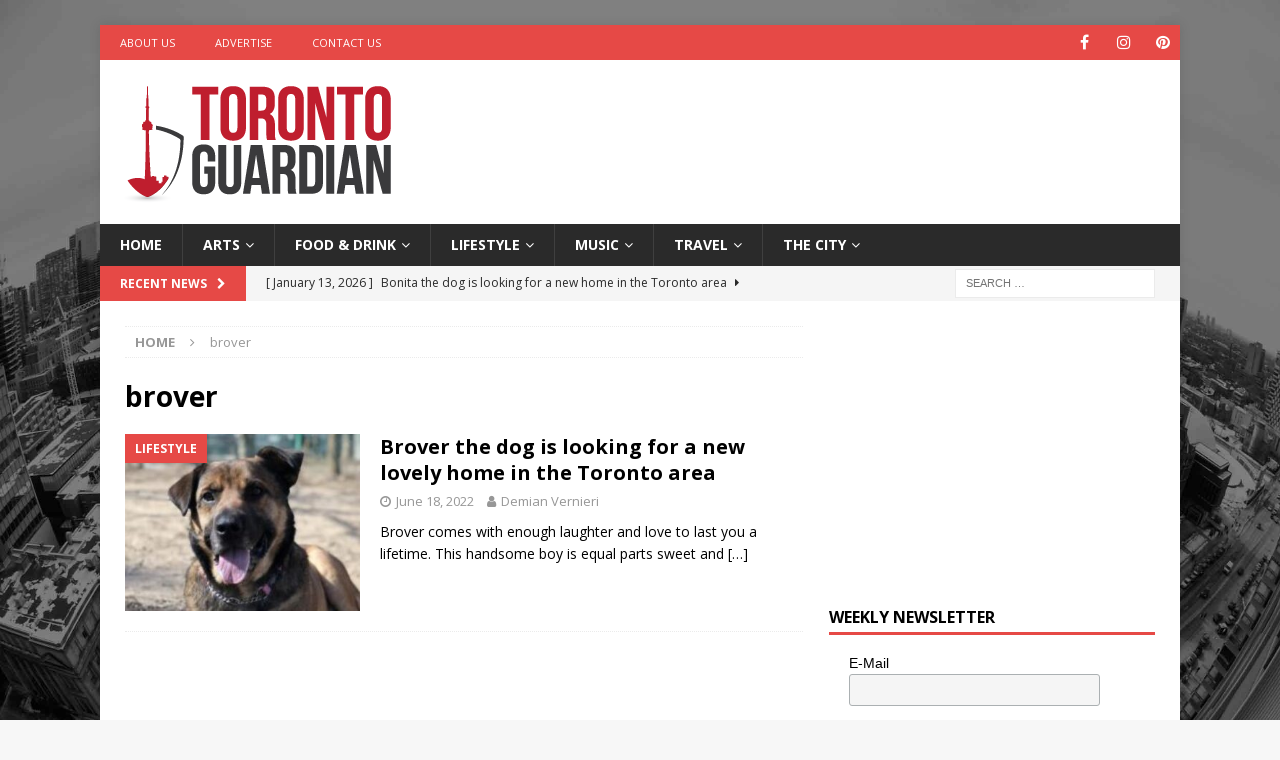

--- FILE ---
content_type: text/html; charset=UTF-8
request_url: https://torontoguardian.com/tag/brover/
body_size: 13521
content:
<!DOCTYPE html>
<html class="no-js mh-one-sb" lang="en-CA"
 xmlns:og="http://ogp.me/ns#">
<head>
<meta charset="UTF-8">
<meta name="viewport" content="width=device-width, initial-scale=1.0">
<link rel="profile" href="https://gmpg.org/xfn/11" />
<meta name='robots' content='index, follow, max-image-preview:large, max-snippet:-1, max-video-preview:-1' />

	<!-- This site is optimized with the Yoast SEO plugin v26.6 - https://yoast.com/wordpress/plugins/seo/ -->
	<title>brover Archives - Toronto Guardian</title>
	<link rel="canonical" href="https://torontoguardian.com/tag/brover/" />
	<meta property="og:locale" content="en_US" />
	<meta property="og:type" content="article" />
	<meta property="og:title" content="brover Archives - Toronto Guardian" />
	<meta property="og:url" content="https://torontoguardian.com/tag/brover/" />
	<meta property="og:site_name" content="Toronto Guardian" />
	<meta name="twitter:card" content="summary_large_image" />
	<meta name="twitter:site" content="@TORGuardian" />
	<script type="application/ld+json" class="yoast-schema-graph">{"@context":"https://schema.org","@graph":[{"@type":"CollectionPage","@id":"https://torontoguardian.com/tag/brover/","url":"https://torontoguardian.com/tag/brover/","name":"brover Archives - Toronto Guardian","isPartOf":{"@id":"https://torontoguardian.com/#website"},"primaryImageOfPage":{"@id":"https://torontoguardian.com/tag/brover/#primaryimage"},"image":{"@id":"https://torontoguardian.com/tag/brover/#primaryimage"},"thumbnailUrl":"https://torontoguardian.com/wp-content/uploads/2022/06/381-3.jpg","breadcrumb":{"@id":"https://torontoguardian.com/tag/brover/#breadcrumb"},"inLanguage":"en-CA"},{"@type":"ImageObject","inLanguage":"en-CA","@id":"https://torontoguardian.com/tag/brover/#primaryimage","url":"https://torontoguardian.com/wp-content/uploads/2022/06/381-3.jpg","contentUrl":"https://torontoguardian.com/wp-content/uploads/2022/06/381-3.jpg","width":678,"height":381,"caption":"Brover"},{"@type":"BreadcrumbList","@id":"https://torontoguardian.com/tag/brover/#breadcrumb","itemListElement":[{"@type":"ListItem","position":1,"name":"Home","item":"https://torontoguardian.com/"},{"@type":"ListItem","position":2,"name":"brover"}]},{"@type":"WebSite","@id":"https://torontoguardian.com/#website","url":"https://torontoguardian.com/","name":"Toronto Guardian","description":"Toronto Guardian - Toronto News, Events, Arts &amp; Culture.","publisher":{"@id":"https://torontoguardian.com/#organization"},"potentialAction":[{"@type":"SearchAction","target":{"@type":"EntryPoint","urlTemplate":"https://torontoguardian.com/?s={search_term_string}"},"query-input":{"@type":"PropertyValueSpecification","valueRequired":true,"valueName":"search_term_string"}}],"inLanguage":"en-CA"},{"@type":"Organization","@id":"https://torontoguardian.com/#organization","name":"Toronto Guardian","url":"https://torontoguardian.com/","logo":{"@type":"ImageObject","inLanguage":"en-CA","@id":"https://torontoguardian.com/#/schema/logo/image/","url":"https://torontoguardian.com/wp-content/uploads/2015/10/cropped-12048976_10156088397340054_906276113_n.jpg","contentUrl":"https://torontoguardian.com/wp-content/uploads/2015/10/cropped-12048976_10156088397340054_906276113_n.jpg","width":512,"height":512,"caption":"Toronto Guardian"},"image":{"@id":"https://torontoguardian.com/#/schema/logo/image/"},"sameAs":["https://www.facebook.com/TOGuardian","https://x.com/TORGuardian","https://www.instagram.com/torontoguardian/","https://www.pinterest.com/torontoguardian/","https://www.youtube.com/c/TorontoGuardian"]}]}</script>
	<!-- / Yoast SEO plugin. -->


<link rel='dns-prefetch' href='//fonts.googleapis.com' />
<link rel="alternate" type="application/rss+xml" title="Toronto Guardian &raquo; Feed" href="https://torontoguardian.com/feed/" />
<link rel="alternate" type="application/rss+xml" title="Toronto Guardian &raquo; brover Tag Feed" href="https://torontoguardian.com/tag/brover/feed/" />
<style id='wp-img-auto-sizes-contain-inline-css' type='text/css'>
img:is([sizes=auto i],[sizes^="auto," i]){contain-intrinsic-size:3000px 1500px}
/*# sourceURL=wp-img-auto-sizes-contain-inline-css */
</style>
<style id='wp-block-library-inline-css' type='text/css'>
:root{--wp-block-synced-color:#7a00df;--wp-block-synced-color--rgb:122,0,223;--wp-bound-block-color:var(--wp-block-synced-color);--wp-editor-canvas-background:#ddd;--wp-admin-theme-color:#007cba;--wp-admin-theme-color--rgb:0,124,186;--wp-admin-theme-color-darker-10:#006ba1;--wp-admin-theme-color-darker-10--rgb:0,107,160.5;--wp-admin-theme-color-darker-20:#005a87;--wp-admin-theme-color-darker-20--rgb:0,90,135;--wp-admin-border-width-focus:2px}@media (min-resolution:192dpi){:root{--wp-admin-border-width-focus:1.5px}}.wp-element-button{cursor:pointer}:root .has-very-light-gray-background-color{background-color:#eee}:root .has-very-dark-gray-background-color{background-color:#313131}:root .has-very-light-gray-color{color:#eee}:root .has-very-dark-gray-color{color:#313131}:root .has-vivid-green-cyan-to-vivid-cyan-blue-gradient-background{background:linear-gradient(135deg,#00d084,#0693e3)}:root .has-purple-crush-gradient-background{background:linear-gradient(135deg,#34e2e4,#4721fb 50%,#ab1dfe)}:root .has-hazy-dawn-gradient-background{background:linear-gradient(135deg,#faaca8,#dad0ec)}:root .has-subdued-olive-gradient-background{background:linear-gradient(135deg,#fafae1,#67a671)}:root .has-atomic-cream-gradient-background{background:linear-gradient(135deg,#fdd79a,#004a59)}:root .has-nightshade-gradient-background{background:linear-gradient(135deg,#330968,#31cdcf)}:root .has-midnight-gradient-background{background:linear-gradient(135deg,#020381,#2874fc)}:root{--wp--preset--font-size--normal:16px;--wp--preset--font-size--huge:42px}.has-regular-font-size{font-size:1em}.has-larger-font-size{font-size:2.625em}.has-normal-font-size{font-size:var(--wp--preset--font-size--normal)}.has-huge-font-size{font-size:var(--wp--preset--font-size--huge)}.has-text-align-center{text-align:center}.has-text-align-left{text-align:left}.has-text-align-right{text-align:right}.has-fit-text{white-space:nowrap!important}#end-resizable-editor-section{display:none}.aligncenter{clear:both}.items-justified-left{justify-content:flex-start}.items-justified-center{justify-content:center}.items-justified-right{justify-content:flex-end}.items-justified-space-between{justify-content:space-between}.screen-reader-text{border:0;clip-path:inset(50%);height:1px;margin:-1px;overflow:hidden;padding:0;position:absolute;width:1px;word-wrap:normal!important}.screen-reader-text:focus{background-color:#ddd;clip-path:none;color:#444;display:block;font-size:1em;height:auto;left:5px;line-height:normal;padding:15px 23px 14px;text-decoration:none;top:5px;width:auto;z-index:100000}html :where(.has-border-color){border-style:solid}html :where([style*=border-top-color]){border-top-style:solid}html :where([style*=border-right-color]){border-right-style:solid}html :where([style*=border-bottom-color]){border-bottom-style:solid}html :where([style*=border-left-color]){border-left-style:solid}html :where([style*=border-width]){border-style:solid}html :where([style*=border-top-width]){border-top-style:solid}html :where([style*=border-right-width]){border-right-style:solid}html :where([style*=border-bottom-width]){border-bottom-style:solid}html :where([style*=border-left-width]){border-left-style:solid}html :where(img[class*=wp-image-]){height:auto;max-width:100%}:where(figure){margin:0 0 1em}html :where(.is-position-sticky){--wp-admin--admin-bar--position-offset:var(--wp-admin--admin-bar--height,0px)}@media screen and (max-width:600px){html :where(.is-position-sticky){--wp-admin--admin-bar--position-offset:0px}}

/*# sourceURL=wp-block-library-inline-css */
</style><style id='global-styles-inline-css' type='text/css'>
:root{--wp--preset--aspect-ratio--square: 1;--wp--preset--aspect-ratio--4-3: 4/3;--wp--preset--aspect-ratio--3-4: 3/4;--wp--preset--aspect-ratio--3-2: 3/2;--wp--preset--aspect-ratio--2-3: 2/3;--wp--preset--aspect-ratio--16-9: 16/9;--wp--preset--aspect-ratio--9-16: 9/16;--wp--preset--color--black: #000000;--wp--preset--color--cyan-bluish-gray: #abb8c3;--wp--preset--color--white: #ffffff;--wp--preset--color--pale-pink: #f78da7;--wp--preset--color--vivid-red: #cf2e2e;--wp--preset--color--luminous-vivid-orange: #ff6900;--wp--preset--color--luminous-vivid-amber: #fcb900;--wp--preset--color--light-green-cyan: #7bdcb5;--wp--preset--color--vivid-green-cyan: #00d084;--wp--preset--color--pale-cyan-blue: #8ed1fc;--wp--preset--color--vivid-cyan-blue: #0693e3;--wp--preset--color--vivid-purple: #9b51e0;--wp--preset--gradient--vivid-cyan-blue-to-vivid-purple: linear-gradient(135deg,rgb(6,147,227) 0%,rgb(155,81,224) 100%);--wp--preset--gradient--light-green-cyan-to-vivid-green-cyan: linear-gradient(135deg,rgb(122,220,180) 0%,rgb(0,208,130) 100%);--wp--preset--gradient--luminous-vivid-amber-to-luminous-vivid-orange: linear-gradient(135deg,rgb(252,185,0) 0%,rgb(255,105,0) 100%);--wp--preset--gradient--luminous-vivid-orange-to-vivid-red: linear-gradient(135deg,rgb(255,105,0) 0%,rgb(207,46,46) 100%);--wp--preset--gradient--very-light-gray-to-cyan-bluish-gray: linear-gradient(135deg,rgb(238,238,238) 0%,rgb(169,184,195) 100%);--wp--preset--gradient--cool-to-warm-spectrum: linear-gradient(135deg,rgb(74,234,220) 0%,rgb(151,120,209) 20%,rgb(207,42,186) 40%,rgb(238,44,130) 60%,rgb(251,105,98) 80%,rgb(254,248,76) 100%);--wp--preset--gradient--blush-light-purple: linear-gradient(135deg,rgb(255,206,236) 0%,rgb(152,150,240) 100%);--wp--preset--gradient--blush-bordeaux: linear-gradient(135deg,rgb(254,205,165) 0%,rgb(254,45,45) 50%,rgb(107,0,62) 100%);--wp--preset--gradient--luminous-dusk: linear-gradient(135deg,rgb(255,203,112) 0%,rgb(199,81,192) 50%,rgb(65,88,208) 100%);--wp--preset--gradient--pale-ocean: linear-gradient(135deg,rgb(255,245,203) 0%,rgb(182,227,212) 50%,rgb(51,167,181) 100%);--wp--preset--gradient--electric-grass: linear-gradient(135deg,rgb(202,248,128) 0%,rgb(113,206,126) 100%);--wp--preset--gradient--midnight: linear-gradient(135deg,rgb(2,3,129) 0%,rgb(40,116,252) 100%);--wp--preset--font-size--small: 13px;--wp--preset--font-size--medium: 20px;--wp--preset--font-size--large: 36px;--wp--preset--font-size--x-large: 42px;--wp--preset--spacing--20: 0.44rem;--wp--preset--spacing--30: 0.67rem;--wp--preset--spacing--40: 1rem;--wp--preset--spacing--50: 1.5rem;--wp--preset--spacing--60: 2.25rem;--wp--preset--spacing--70: 3.38rem;--wp--preset--spacing--80: 5.06rem;--wp--preset--shadow--natural: 6px 6px 9px rgba(0, 0, 0, 0.2);--wp--preset--shadow--deep: 12px 12px 50px rgba(0, 0, 0, 0.4);--wp--preset--shadow--sharp: 6px 6px 0px rgba(0, 0, 0, 0.2);--wp--preset--shadow--outlined: 6px 6px 0px -3px rgb(255, 255, 255), 6px 6px rgb(0, 0, 0);--wp--preset--shadow--crisp: 6px 6px 0px rgb(0, 0, 0);}:where(.is-layout-flex){gap: 0.5em;}:where(.is-layout-grid){gap: 0.5em;}body .is-layout-flex{display: flex;}.is-layout-flex{flex-wrap: wrap;align-items: center;}.is-layout-flex > :is(*, div){margin: 0;}body .is-layout-grid{display: grid;}.is-layout-grid > :is(*, div){margin: 0;}:where(.wp-block-columns.is-layout-flex){gap: 2em;}:where(.wp-block-columns.is-layout-grid){gap: 2em;}:where(.wp-block-post-template.is-layout-flex){gap: 1.25em;}:where(.wp-block-post-template.is-layout-grid){gap: 1.25em;}.has-black-color{color: var(--wp--preset--color--black) !important;}.has-cyan-bluish-gray-color{color: var(--wp--preset--color--cyan-bluish-gray) !important;}.has-white-color{color: var(--wp--preset--color--white) !important;}.has-pale-pink-color{color: var(--wp--preset--color--pale-pink) !important;}.has-vivid-red-color{color: var(--wp--preset--color--vivid-red) !important;}.has-luminous-vivid-orange-color{color: var(--wp--preset--color--luminous-vivid-orange) !important;}.has-luminous-vivid-amber-color{color: var(--wp--preset--color--luminous-vivid-amber) !important;}.has-light-green-cyan-color{color: var(--wp--preset--color--light-green-cyan) !important;}.has-vivid-green-cyan-color{color: var(--wp--preset--color--vivid-green-cyan) !important;}.has-pale-cyan-blue-color{color: var(--wp--preset--color--pale-cyan-blue) !important;}.has-vivid-cyan-blue-color{color: var(--wp--preset--color--vivid-cyan-blue) !important;}.has-vivid-purple-color{color: var(--wp--preset--color--vivid-purple) !important;}.has-black-background-color{background-color: var(--wp--preset--color--black) !important;}.has-cyan-bluish-gray-background-color{background-color: var(--wp--preset--color--cyan-bluish-gray) !important;}.has-white-background-color{background-color: var(--wp--preset--color--white) !important;}.has-pale-pink-background-color{background-color: var(--wp--preset--color--pale-pink) !important;}.has-vivid-red-background-color{background-color: var(--wp--preset--color--vivid-red) !important;}.has-luminous-vivid-orange-background-color{background-color: var(--wp--preset--color--luminous-vivid-orange) !important;}.has-luminous-vivid-amber-background-color{background-color: var(--wp--preset--color--luminous-vivid-amber) !important;}.has-light-green-cyan-background-color{background-color: var(--wp--preset--color--light-green-cyan) !important;}.has-vivid-green-cyan-background-color{background-color: var(--wp--preset--color--vivid-green-cyan) !important;}.has-pale-cyan-blue-background-color{background-color: var(--wp--preset--color--pale-cyan-blue) !important;}.has-vivid-cyan-blue-background-color{background-color: var(--wp--preset--color--vivid-cyan-blue) !important;}.has-vivid-purple-background-color{background-color: var(--wp--preset--color--vivid-purple) !important;}.has-black-border-color{border-color: var(--wp--preset--color--black) !important;}.has-cyan-bluish-gray-border-color{border-color: var(--wp--preset--color--cyan-bluish-gray) !important;}.has-white-border-color{border-color: var(--wp--preset--color--white) !important;}.has-pale-pink-border-color{border-color: var(--wp--preset--color--pale-pink) !important;}.has-vivid-red-border-color{border-color: var(--wp--preset--color--vivid-red) !important;}.has-luminous-vivid-orange-border-color{border-color: var(--wp--preset--color--luminous-vivid-orange) !important;}.has-luminous-vivid-amber-border-color{border-color: var(--wp--preset--color--luminous-vivid-amber) !important;}.has-light-green-cyan-border-color{border-color: var(--wp--preset--color--light-green-cyan) !important;}.has-vivid-green-cyan-border-color{border-color: var(--wp--preset--color--vivid-green-cyan) !important;}.has-pale-cyan-blue-border-color{border-color: var(--wp--preset--color--pale-cyan-blue) !important;}.has-vivid-cyan-blue-border-color{border-color: var(--wp--preset--color--vivid-cyan-blue) !important;}.has-vivid-purple-border-color{border-color: var(--wp--preset--color--vivid-purple) !important;}.has-vivid-cyan-blue-to-vivid-purple-gradient-background{background: var(--wp--preset--gradient--vivid-cyan-blue-to-vivid-purple) !important;}.has-light-green-cyan-to-vivid-green-cyan-gradient-background{background: var(--wp--preset--gradient--light-green-cyan-to-vivid-green-cyan) !important;}.has-luminous-vivid-amber-to-luminous-vivid-orange-gradient-background{background: var(--wp--preset--gradient--luminous-vivid-amber-to-luminous-vivid-orange) !important;}.has-luminous-vivid-orange-to-vivid-red-gradient-background{background: var(--wp--preset--gradient--luminous-vivid-orange-to-vivid-red) !important;}.has-very-light-gray-to-cyan-bluish-gray-gradient-background{background: var(--wp--preset--gradient--very-light-gray-to-cyan-bluish-gray) !important;}.has-cool-to-warm-spectrum-gradient-background{background: var(--wp--preset--gradient--cool-to-warm-spectrum) !important;}.has-blush-light-purple-gradient-background{background: var(--wp--preset--gradient--blush-light-purple) !important;}.has-blush-bordeaux-gradient-background{background: var(--wp--preset--gradient--blush-bordeaux) !important;}.has-luminous-dusk-gradient-background{background: var(--wp--preset--gradient--luminous-dusk) !important;}.has-pale-ocean-gradient-background{background: var(--wp--preset--gradient--pale-ocean) !important;}.has-electric-grass-gradient-background{background: var(--wp--preset--gradient--electric-grass) !important;}.has-midnight-gradient-background{background: var(--wp--preset--gradient--midnight) !important;}.has-small-font-size{font-size: var(--wp--preset--font-size--small) !important;}.has-medium-font-size{font-size: var(--wp--preset--font-size--medium) !important;}.has-large-font-size{font-size: var(--wp--preset--font-size--large) !important;}.has-x-large-font-size{font-size: var(--wp--preset--font-size--x-large) !important;}
/*# sourceURL=global-styles-inline-css */
</style>

<style id='classic-theme-styles-inline-css' type='text/css'>
/*! This file is auto-generated */
.wp-block-button__link{color:#fff;background-color:#32373c;border-radius:9999px;box-shadow:none;text-decoration:none;padding:calc(.667em + 2px) calc(1.333em + 2px);font-size:1.125em}.wp-block-file__button{background:#32373c;color:#fff;text-decoration:none}
/*# sourceURL=/wp-includes/css/classic-themes.min.css */
</style>
<link rel='stylesheet' id='wpo_min-header-0-css' href='https://torontoguardian.com/wp-content/cache/wpo-minify/1766646628/assets/wpo-minify-header-191540c9.min.css' type='text/css' media='all' />
<script type="text/javascript" src="https://torontoguardian.com/wp-content/cache/wpo-minify/1766646628/assets/wpo-minify-header-46472c44.min.js" id="wpo_min-header-0-js"></script>
<link rel="https://api.w.org/" href="https://torontoguardian.com/wp-json/" /><link rel="alternate" title="JSON" type="application/json" href="https://torontoguardian.com/wp-json/wp/v2/tags/37599" /><link rel="EditURI" type="application/rsd+xml" title="RSD" href="https://torontoguardian.com/xmlrpc.php?rsd" />
<meta name="generator" content="WordPress 6.9" />
<meta property="fb:app_id" content="495181933993105"/><!-- Google Tag Manager -->
<script>(function(w,d,s,l,i){w[l]=w[l]||[];w[l].push({'gtm.start':
new Date().getTime(),event:'gtm.js'});var f=d.getElementsByTagName(s)[0],
j=d.createElement(s),dl=l!='dataLayer'?'&l='+l:'';j.async=true;j.src=
'https://www.googletagmanager.com/gtm.js?id='+i+dl;f.parentNode.insertBefore(j,f);
})(window,document,'script','dataLayer','GTM-NWCJW2R');</script>
<!-- End Google Tag Manager -->

<meta name="google-site-verification" content="VXVfNKlDFvJ5Fxvo0ioBONQ6Nh28yHkG78PZNSWe4Pg" /><!--[if lt IE 9]>
<script src="https://torontoguardian.com/wp-content/themes/mh-magazine/js/css3-mediaqueries.js"></script>
<![endif]-->
<style type="text/css" id="custom-background-css">
body.custom-background { background-image: url("https://torontoguardian.com/wp-content/uploads/2017/06/Toronto-Skyline.jpg"); background-position: left top; background-size: cover; background-repeat: no-repeat; background-attachment: fixed; }
</style>
	<link rel="icon" href="https://torontoguardian.com/wp-content/uploads/2015/10/cropped-TorontoGuardian_FaviconLogo512_C1V1-32x32.jpg" sizes="32x32" />
<link rel="icon" href="https://torontoguardian.com/wp-content/uploads/2015/10/cropped-TorontoGuardian_FaviconLogo512_C1V1-192x192.jpg" sizes="192x192" />
<link rel="apple-touch-icon" href="https://torontoguardian.com/wp-content/uploads/2015/10/cropped-TorontoGuardian_FaviconLogo512_C1V1-180x180.jpg" />
<meta name="msapplication-TileImage" content="https://torontoguardian.com/wp-content/uploads/2015/10/cropped-TorontoGuardian_FaviconLogo512_C1V1-270x270.jpg" />
</head>
<body data-rsssl=1 id="mh-mobile" class="archive tag tag-brover tag-37599 custom-background wp-custom-logo wp-theme-mh-magazine mh-boxed-layout mh-right-sb mh-loop-layout1 mh-widget-layout1" itemscope="itemscope" itemtype="https://schema.org/WebPage">
<div class="mh-container mh-container-outer">
<div class="mh-header-nav-mobile clearfix"></div>
	<div class="mh-preheader">
    	<div class="mh-container mh-container-inner mh-row clearfix">
							<div class="mh-header-bar-content mh-header-bar-top-left mh-col-2-3 clearfix">
											<nav class="mh-navigation mh-header-nav mh-header-nav-top clearfix" itemscope="itemscope" itemtype="https://schema.org/SiteNavigationElement">
							<div class="menu-h1-container"><ul id="menu-h1" class="menu"><li id="menu-item-1853" class="menu-item menu-item-type-post_type menu-item-object-page menu-item-1853"><a target="_blank" href="https://torontoguardian.com/about-toronto-guardian/">About Us</a></li>
<li id="menu-item-1852" class="menu-item menu-item-type-post_type menu-item-object-page menu-item-1852"><a target="_blank" href="https://torontoguardian.com/advertise-on-toronto-guardian/">Advertise</a></li>
<li id="menu-item-1851" class="menu-item menu-item-type-post_type menu-item-object-page menu-item-1851"><a target="_blank" href="https://torontoguardian.com/contact-toronto-guardian/">Contact Us</a></li>
</ul></div>						</nav>
									</div>
										<div class="mh-header-bar-content mh-header-bar-top-right mh-col-1-3 clearfix">
											<nav class="mh-social-icons mh-social-nav mh-social-nav-top clearfix" itemscope="itemscope" itemtype="https://schema.org/SiteNavigationElement">
							<div class="menu-social-icons-menu-container"><ul id="menu-social-icons-menu" class="menu"><li id="menu-item-1446" class="menu-item menu-item-type-custom menu-item-object-custom menu-item-1446"><a target="_blank" href="https://www.facebook.com/TOGuardian"><i class="fa fa-mh-social"></i><span class="screen-reader-text">Facebook</span></a></li>
<li id="menu-item-1448" class="menu-item menu-item-type-custom menu-item-object-custom menu-item-1448"><a target="_blank" href="http://instagram.com/torontoguardian/"><i class="fa fa-mh-social"></i><span class="screen-reader-text">Instagram</span></a></li>
<li id="menu-item-1449" class="menu-item menu-item-type-custom menu-item-object-custom menu-item-1449"><a target="_blank" href="https://www.pinterest.com/torontoguardian/"><i class="fa fa-mh-social"></i><span class="screen-reader-text">Pinterest</span></a></li>
</ul></div>						</nav>
									</div>
					</div>
	</div>
<header class="mh-header" itemscope="itemscope" itemtype="https://schema.org/WPHeader">
	<div class="mh-container mh-container-inner clearfix">
		<div class="mh-custom-header clearfix">
<div class="mh-header-columns mh-row clearfix">
<div class="mh-col-1-3 mh-site-identity">
<div class="mh-site-logo" role="banner" itemscope="itemscope" itemtype="https://schema.org/Brand">
<a href="https://torontoguardian.com/" class="custom-logo-link" rel="home"><img width="278" height="124" src="https://torontoguardian.com/wp-content/uploads/2015/09/cropped-TorontoGuardian_Logoweb_C1V2-1.png" class="custom-logo" alt="Toronto Guardian" decoding="async" /></a></div>
</div>
<aside class="mh-col-2-3 mh-header-widget-2">
<div id="custom_html-31" class="widget_text mh-widget mh-header-2 widget_custom_html"><div class="textwidget custom-html-widget"><script async src="https://pagead2.googlesyndication.com/pagead/js/adsbygoogle.js?client=ca-pub-7064642994917100"
     crossorigin="anonymous"></script>
<!-- TG - Leaderboard -->
<ins class="adsbygoogle"
     style="display:inline-block;width:728px;height:90px"
     data-ad-client="ca-pub-7064642994917100"
     data-ad-slot="2203146140"></ins>
<script>
     (adsbygoogle = window.adsbygoogle || []).push({});
</script></div></div></aside>
</div>
</div>
	</div>
	<div class="mh-main-nav-wrap">
		<nav class="mh-navigation mh-main-nav mh-container mh-container-inner clearfix" itemscope="itemscope" itemtype="https://schema.org/SiteNavigationElement">
			<div class="menu-navigation-container"><ul id="menu-navigation" class="menu"><li id="menu-item-44" class="menu-item menu-item-type-post_type menu-item-object-page menu-item-home menu-item-44"><a href="https://torontoguardian.com/">Home</a></li>
<li id="menu-item-47" class="menu-item menu-item-type-taxonomy menu-item-object-category menu-item-has-children menu-item-47"><a href="https://torontoguardian.com/category/arts/">Arts</a>
<ul class="sub-menu">
	<li id="menu-item-1010" class="menu-item menu-item-type-taxonomy menu-item-object-category menu-item-1010"><a href="https://torontoguardian.com/category/arts/artist-profiles/">Artist Profiles</a></li>
	<li id="menu-item-268" class="menu-item menu-item-type-taxonomy menu-item-object-category menu-item-268"><a href="https://torontoguardian.com/category/lifestyle/comedy/">Comedy</a></li>
	<li id="menu-item-114663" class="menu-item menu-item-type-taxonomy menu-item-object-category menu-item-114663"><a href="https://torontoguardian.com/category/arts/creators/">Creators</a></li>
	<li id="menu-item-290" class="menu-item menu-item-type-taxonomy menu-item-object-category menu-item-290"><a href="https://torontoguardian.com/category/arts/fashion/">Fashion</a></li>
	<li id="menu-item-6124" class="menu-item menu-item-type-taxonomy menu-item-object-category menu-item-6124"><a href="https://torontoguardian.com/category/arts/film/">Film</a></li>
	<li id="menu-item-277" class="menu-item menu-item-type-taxonomy menu-item-object-category menu-item-277"><a href="https://torontoguardian.com/category/arts/literature/">Literature</a></li>
	<li id="menu-item-269" class="menu-item menu-item-type-taxonomy menu-item-object-category menu-item-269"><a href="https://torontoguardian.com/category/arts/performing-arts/">Performing Arts</a></li>
	<li id="menu-item-272" class="menu-item menu-item-type-taxonomy menu-item-object-category menu-item-272"><a href="https://torontoguardian.com/category/arts/photos/">Photos</a></li>
	<li id="menu-item-1012" class="menu-item menu-item-type-taxonomy menu-item-object-category menu-item-1012"><a href="https://torontoguardian.com/category/arts/visual-arts/">Visual Arts</a></li>
</ul>
</li>
<li id="menu-item-122" class="menu-item menu-item-type-taxonomy menu-item-object-category menu-item-has-children menu-item-122"><a href="https://torontoguardian.com/category/food-drink/">Food &amp; Drink</a>
<ul class="sub-menu">
	<li id="menu-item-1221" class="menu-item menu-item-type-taxonomy menu-item-object-category menu-item-1221"><a href="https://torontoguardian.com/category/food-drink/food-events/">Food Events</a></li>
	<li id="menu-item-15033" class="menu-item menu-item-type-taxonomy menu-item-object-category menu-item-15033"><a href="https://torontoguardian.com/category/food-drink/food-shopping/">Food Shopping</a></li>
	<li id="menu-item-274" class="menu-item menu-item-type-taxonomy menu-item-object-category menu-item-274"><a href="https://torontoguardian.com/category/food-drink/recipes/">Recipes</a></li>
	<li id="menu-item-273" class="menu-item menu-item-type-taxonomy menu-item-object-category menu-item-273"><a href="https://torontoguardian.com/category/food-drink/restaurants/">Restaurants</a></li>
	<li id="menu-item-275" class="menu-item menu-item-type-taxonomy menu-item-object-category menu-item-275"><a href="https://torontoguardian.com/category/food-drink/vegetarian/">Vegetarian</a></li>
</ul>
</li>
<li id="menu-item-267" class="menu-item menu-item-type-taxonomy menu-item-object-category menu-item-has-children menu-item-267"><a href="https://torontoguardian.com/category/lifestyle/">Lifestyle</a>
<ul class="sub-menu">
	<li id="menu-item-98852" class="menu-item menu-item-type-taxonomy menu-item-object-category menu-item-98852"><a href="https://torontoguardian.com/category/lifestyle/games/">Games</a></li>
	<li id="menu-item-1011" class="menu-item menu-item-type-taxonomy menu-item-object-category menu-item-1011"><a href="https://torontoguardian.com/category/lifestyle/health/">Health &amp; Wellness</a></li>
	<li id="menu-item-6125" class="menu-item menu-item-type-taxonomy menu-item-object-category menu-item-6125"><a href="https://torontoguardian.com/category/lifestyle/kids-families/">Kids &amp; Families</a></li>
	<li id="menu-item-287" class="menu-item menu-item-type-taxonomy menu-item-object-category menu-item-287"><a href="https://torontoguardian.com/category/lifestyle/outdoors/">Outdoors</a></li>
	<li id="menu-item-1013" class="menu-item menu-item-type-taxonomy menu-item-object-category menu-item-1013"><a href="https://torontoguardian.com/category/lifestyle/pets/">Pets</a></li>
	<li id="menu-item-270" class="menu-item menu-item-type-taxonomy menu-item-object-category menu-item-270"><a href="https://torontoguardian.com/category/lifestyle/technology/">Technology</a></li>
</ul>
</li>
<li id="menu-item-123" class="menu-item menu-item-type-taxonomy menu-item-object-category menu-item-has-children menu-item-123"><a href="https://torontoguardian.com/category/music/">Music</a>
<ul class="sub-menu">
	<li id="menu-item-289" class="menu-item menu-item-type-taxonomy menu-item-object-category menu-item-289"><a href="https://torontoguardian.com/category/music/classical/">Classical</a></li>
	<li id="menu-item-288" class="menu-item menu-item-type-taxonomy menu-item-object-category menu-item-288"><a href="https://torontoguardian.com/category/music/electronic/">Electronic</a></li>
	<li id="menu-item-282" class="menu-item menu-item-type-taxonomy menu-item-object-category menu-item-282"><a href="https://torontoguardian.com/category/music/rock-indie/">Rock-Indie</a></li>
	<li id="menu-item-276" class="menu-item menu-item-type-taxonomy menu-item-object-category menu-item-276"><a href="https://torontoguardian.com/category/music/folk-country/">Folk-Country</a></li>
	<li id="menu-item-278" class="menu-item menu-item-type-taxonomy menu-item-object-category menu-item-278"><a href="https://torontoguardian.com/category/music/hip-hop/">Hip Hop</a></li>
</ul>
</li>
<li id="menu-item-160" class="menu-item menu-item-type-taxonomy menu-item-object-category menu-item-has-children menu-item-160"><a href="https://torontoguardian.com/category/travel/">Travel</a>
<ul class="sub-menu">
	<li id="menu-item-281" class="menu-item menu-item-type-taxonomy menu-item-object-category menu-item-281"><a href="https://torontoguardian.com/category/travel/toronto-tourism/">Toronto Tourism</a></li>
	<li id="menu-item-280" class="menu-item menu-item-type-taxonomy menu-item-object-category menu-item-280"><a href="https://torontoguardian.com/category/travel/ontario-travel/">Ontario Travel</a></li>
	<li id="menu-item-279" class="menu-item menu-item-type-taxonomy menu-item-object-category menu-item-279"><a href="https://torontoguardian.com/category/travel/world-travel/">World Travel</a></li>
</ul>
</li>
<li id="menu-item-161" class="menu-item menu-item-type-taxonomy menu-item-object-category menu-item-has-children menu-item-161"><a href="https://torontoguardian.com/category/the-city/">The City</a>
<ul class="sub-menu">
	<li id="menu-item-285" class="menu-item menu-item-type-taxonomy menu-item-object-category menu-item-285"><a href="https://torontoguardian.com/category/the-city/businesses/">Businesses</a></li>
	<li id="menu-item-1223" class="menu-item menu-item-type-taxonomy menu-item-object-category menu-item-1223"><a href="https://torontoguardian.com/category/the-city/civic-engagement/">Civic Engagement</a></li>
	<li id="menu-item-1222" class="menu-item menu-item-type-taxonomy menu-item-object-category menu-item-1222"><a href="https://torontoguardian.com/category/the-city/community-culture/">Community &amp; Culture</a></li>
	<li id="menu-item-284" class="menu-item menu-item-type-taxonomy menu-item-object-category menu-item-284"><a href="https://torontoguardian.com/category/the-city/charities/">Charities</a></li>
	<li id="menu-item-283" class="menu-item menu-item-type-taxonomy menu-item-object-category menu-item-283"><a href="https://torontoguardian.com/category/the-city/history/">History</a></li>
</ul>
</li>
</ul></div>		</nav>
	</div>
	</header>
	<div class="mh-subheader">
		<div class="mh-container mh-container-inner mh-row clearfix">
							<div class="mh-header-bar-content mh-header-bar-bottom-left mh-col-2-3 clearfix">
											<div class="mh-header-ticker mh-header-ticker-bottom">
							<div class="mh-ticker-bottom">
			<div class="mh-ticker-title mh-ticker-title-bottom">
			Recent News<i class="fa fa-chevron-right"></i>		</div>
		<div class="mh-ticker-content mh-ticker-content-bottom">
		<ul id="mh-ticker-loop-bottom">				<li class="mh-ticker-item mh-ticker-item-bottom">
					<a href="https://torontoguardian.com/2026/01/toronto-dog-bonita/" title="Bonita the dog is looking for a new home in the Toronto area">
						<span class="mh-ticker-item-date mh-ticker-item-date-bottom">
                        	[ January 13, 2026 ]                        </span>
						<span class="mh-ticker-item-title mh-ticker-item-title-bottom">
							Bonita the dog is looking for a new home in the Toronto area						</span>
													<span class="mh-ticker-item-cat mh-ticker-item-cat-bottom">
								<i class="fa fa-caret-right"></i>
																Lifestyle							</span>
											</a>
				</li>				<li class="mh-ticker-item mh-ticker-item-bottom">
					<a href="https://torontoguardian.com/2026/01/toronto-charity-the-change-bakers/" title="Charitable Choices: Hélène Timpano of The Change Bakers">
						<span class="mh-ticker-item-date mh-ticker-item-date-bottom">
                        	[ January 13, 2026 ]                        </span>
						<span class="mh-ticker-item-title mh-ticker-item-title-bottom">
							Charitable Choices: Hélène Timpano of The Change Bakers						</span>
													<span class="mh-ticker-item-cat mh-ticker-item-cat-bottom">
								<i class="fa fa-caret-right"></i>
																Charities							</span>
											</a>
				</li>				<li class="mh-ticker-item mh-ticker-item-bottom">
					<a href="https://torontoguardian.com/2026/01/eating-hong-kong-style/" title="Eating Hong Kong Style in Toronto">
						<span class="mh-ticker-item-date mh-ticker-item-date-bottom">
                        	[ January 12, 2026 ]                        </span>
						<span class="mh-ticker-item-title mh-ticker-item-title-bottom">
							Eating Hong Kong Style in Toronto						</span>
													<span class="mh-ticker-item-cat mh-ticker-item-cat-bottom">
								<i class="fa fa-caret-right"></i>
																Food &amp; Drink							</span>
											</a>
				</li>				<li class="mh-ticker-item mh-ticker-item-bottom">
					<a href="https://torontoguardian.com/2026/01/toronto-business-whimble/" title="Homegrown Business: Emma Brown of Whimble">
						<span class="mh-ticker-item-date mh-ticker-item-date-bottom">
                        	[ January 12, 2026 ]                        </span>
						<span class="mh-ticker-item-title mh-ticker-item-title-bottom">
							Homegrown Business: Emma Brown of Whimble						</span>
													<span class="mh-ticker-item-cat mh-ticker-item-cat-bottom">
								<i class="fa fa-caret-right"></i>
																Businesses							</span>
											</a>
				</li>				<li class="mh-ticker-item mh-ticker-item-bottom">
					<a href="https://torontoguardian.com/2026/01/toronto-recipe-tempeh-stir-fry-with-peanut-ginger-sauce/" title="Recipe for Tempeh Stir Fry with Peanut Ginger Sauce from Farm Boy">
						<span class="mh-ticker-item-date mh-ticker-item-date-bottom">
                        	[ January 11, 2026 ]                        </span>
						<span class="mh-ticker-item-title mh-ticker-item-title-bottom">
							Recipe for Tempeh Stir Fry with Peanut Ginger Sauce from Farm Boy						</span>
													<span class="mh-ticker-item-cat mh-ticker-item-cat-bottom">
								<i class="fa fa-caret-right"></i>
																Food &amp; Drink							</span>
											</a>
				</li>		</ul>
	</div>
</div>						</div>
									</div>
										<div class="mh-header-bar-content mh-header-bar-bottom-right mh-col-1-3 clearfix">
											<aside class="mh-header-search mh-header-search-bottom">
							<form role="search" method="get" class="search-form" action="https://torontoguardian.com/">
				<label>
					<span class="screen-reader-text">Search for:</span>
					<input type="search" class="search-field" placeholder="Search &hellip;" value="" name="s" />
				</label>
				<input type="submit" class="search-submit" value="Search" />
			</form>						</aside>
									</div>
					</div>
	</div>
<div class="mh-wrapper clearfix">
	<div class="mh-main clearfix">
		<div id="main-content" class="mh-loop mh-content" role="main"><nav class="mh-breadcrumb" itemscope itemtype="http://schema.org/BreadcrumbList"><span itemprop="itemListElement" itemscope itemtype="http://schema.org/ListItem"><a href="https://torontoguardian.com" itemprop="item"><span itemprop="name">Home</span></a><meta itemprop="position" content="1" /></span><span class="mh-breadcrumb-delimiter"><i class="fa fa-angle-right"></i></span>brover</nav>
				<header class="page-header"><h1 class="page-title">brover</h1>				</header><article class="mh-posts-list-item clearfix post-95367 post type-post status-publish format-standard has-post-thumbnail hentry category-lifestyle category-pets tag-adopt-a-dog tag-adopt-a-pet tag-brover tag-dog tag-pet">
	<figure class="mh-posts-list-thumb">
		<a class="mh-thumb-icon mh-thumb-icon-small-mobile" href="https://torontoguardian.com/2022/06/toronto-dog-brover/"><img width="326" height="245" src="https://torontoguardian.com/wp-content/uploads/2022/06/381-3-326x245.jpg" class="attachment-mh-magazine-medium size-mh-magazine-medium wp-post-image" alt="Brover" decoding="async" fetchpriority="high" srcset="https://torontoguardian.com/wp-content/uploads/2022/06/381-3-326x245.jpg 326w, https://torontoguardian.com/wp-content/uploads/2022/06/381-3-80x60.jpg 80w" sizes="(max-width: 326px) 100vw, 326px" />		</a>
					<div class="mh-image-caption mh-posts-list-caption">
				Lifestyle			</div>
			</figure>
	<div class="mh-posts-list-content clearfix">
		<header class="mh-posts-list-header">
			<h3 class="entry-title mh-posts-list-title">
				<a href="https://torontoguardian.com/2022/06/toronto-dog-brover/" title="Brover the dog is looking for a new lovely home in the Toronto area" rel="bookmark">
					Brover the dog is looking for a new lovely home in the Toronto area				</a>
			</h3>
			<div class="mh-meta entry-meta">
<span class="entry-meta-date updated"><i class="fa fa-clock-o"></i><a href="https://torontoguardian.com/2022/06/">June 18, 2022</a></span>
<span class="entry-meta-author author vcard"><i class="fa fa-user"></i><a class="fn" href="https://torontoguardian.com/author/demian-vernieri/">Demian Vernieri</a></span>
</div>
		</header>
		<div class="mh-posts-list-excerpt clearfix">
			<div class="mh-excerpt"><p>Brover comes with enough laughter and love to last you a lifetime. This handsome boy is equal parts sweet and <a class="mh-excerpt-more" href="https://torontoguardian.com/2022/06/toronto-dog-brover/" title="Brover the dog is looking for a new lovely home in the Toronto area">[&#8230;]</a></p>
</div>		</div>
	</div>
</article>		</div>
			<aside class="mh-widget-col-1 mh-sidebar" itemscope="itemscope" itemtype="https://schema.org/WPSideBar"><div id="custom_html-28" class="widget_text mh-widget widget_custom_html"><div class="textwidget custom-html-widget"><script async src="https://pagead2.googlesyndication.com/pagead/js/adsbygoogle.js"></script>
<!-- TG - Posts - BB -->
<ins class="adsbygoogle"
     style="display:inline-block;width:300px;height:250px"
     data-ad-client="ca-pub-7064642994917100"
     data-ad-slot="5788263472"></ins>
<script>
     (adsbygoogle = window.adsbygoogle || []).push({});
</script></div></div><div id="custom_html-4" class="widget_text mh-widget widget_custom_html"><h4 class="mh-widget-title"><span class="mh-widget-title-inner">Weekly Newsletter</span></h4><div class="textwidget custom-html-widget"><!-- Begin Mailchimp Signup Form -->
<link href="//cdn-images.mailchimp.com/embedcode/classic-071822.css" rel="stylesheet" type="text/css">
<style type="text/css">
	#mc_embed_signup{background:#fff; clear:left; font:14px Helvetica,Arial,sans-serif;  width:300px;}
	/* Add your own Mailchimp form style overrides in your site stylesheet or in this style block.
	   We recommend moving this block and the preceding CSS link to the HEAD of your HTML file. */
</style>
<div id="mc_embed_signup">
    <form action="https://torontoguardian.us6.list-manage.com/subscribe/post?u=6a8f8250d3&amp;id=e0f4cd8a5c&amp;f_id=00a62de3f0" method="post" id="mc-embedded-subscribe-form" name="mc-embedded-subscribe-form" class="validate" target="_blank" novalidate>
        <div id="mc_embed_signup_scroll">
<div class="mc-field-group">
	<label for="mce-EMAIL">E-Mail
</label>
	<input type="email" value="" name="EMAIL" class="required email" id="mce-EMAIL" required>
	<span id="mce-EMAIL-HELPERTEXT" class="helper_text"></span>
</div>
<div class="mc-field-group">
	<label for="mce-FNAME">First Name
</label>
	<input type="text" value="" name="FNAME" class="required" id="mce-FNAME" required>
	<span id="mce-FNAME-HELPERTEXT" class="helper_text"></span>
</div>
<div class="mc-field-group">
	<label for="mce-LNAME">Last Name
</label>
	<input type="text" value="" name="LNAME" class="required" id="mce-LNAME" required>
	<span id="mce-LNAME-HELPERTEXT" class="helper_text"></span>
</div>
	<div id="mce-responses" class="clear">
		<div class="response" id="mce-error-response" style="display:none"></div>
		<div class="response" id="mce-success-response" style="display:none"></div>
	</div>    <!-- real people should not fill this in and expect good things - do not remove this or risk form bot signups-->
    <div style="position: absolute; left: -5000px;" aria-hidden="true"><input type="text" name="b_6a8f8250d3_e0f4cd8a5c" tabindex="-1" value=""></div>
    <div class="clear"><input type="submit" value="Subscribe" name="subscribe" id="mc-embedded-subscribe" class="button"></div>
    </div>
</form>
</div>
<script type='text/javascript' src='//s3.amazonaws.com/downloads.mailchimp.com/js/mc-validate.js'></script><script type='text/javascript'>(function($) {window.fnames = new Array(); window.ftypes = new Array();fnames[0]='EMAIL';ftypes[0]='email';fnames[1]='FNAME';ftypes[1]='text';fnames[2]='LNAME';ftypes[2]='text';}(jQuery));var $mcj = jQuery.noConflict(true);</script>
<!--End mc_embed_signup--></div></div><div id="mh_magazine_custom_posts-9" class="mh-widget mh_magazine_custom_posts"><h4 class="mh-widget-title"><span class="mh-widget-title-inner">Most Recent Posts</span></h4>			<ul class="mh-custom-posts-widget clearfix"> 						<li class="mh-custom-posts-item mh-custom-posts-small clearfix post-118799 post type-post status-publish format-standard has-post-thumbnail category-lifestyle category-pets tag-adopt-a-dog tag-adopt-a-pet tag-bonita tag-dog tag-pet">
															<figure class="mh-custom-posts-thumb">
									<a class="mh-thumb-icon mh-thumb-icon-small" href="https://torontoguardian.com/2026/01/toronto-dog-bonita/" title="Bonita the dog is looking for a new home in the Toronto area"><img width="80" height="60" src="https://torontoguardian.com/wp-content/uploads/2026/01/1381-1-80x60.jpg" class="attachment-mh-magazine-small size-mh-magazine-small wp-post-image" alt="Bonita" decoding="async" loading="lazy" srcset="https://torontoguardian.com/wp-content/uploads/2026/01/1381-1-80x60.jpg 80w, https://torontoguardian.com/wp-content/uploads/2026/01/1381-1-326x245.jpg 326w" sizes="auto, (max-width: 80px) 100vw, 80px" />									</a>
								</figure>
														<div class="mh-custom-posts-header">
								<div class="mh-custom-posts-small-title">
									<a href="https://torontoguardian.com/2026/01/toronto-dog-bonita/" title="Bonita the dog is looking for a new home in the Toronto area">
                                        Bonita the dog is looking for a new home in the Toronto area									</a>
								</div>
								<div class="mh-meta entry-meta">
<span class="entry-meta-date updated"><i class="fa fa-clock-o"></i><a href="https://torontoguardian.com/2026/01/">January 13, 2026</a></span>
</div>
							</div>
						</li>						<li class="mh-custom-posts-item mh-custom-posts-small clearfix post-118722 post type-post status-publish format-standard has-post-thumbnail category-charities category-the-city tag-charitable-choices tag-charity tag-donate tag-non-profit tag-the-change-bakers tag-volunteer tag-volunteering">
															<figure class="mh-custom-posts-thumb">
									<a class="mh-thumb-icon mh-thumb-icon-small" href="https://torontoguardian.com/2026/01/toronto-charity-the-change-bakers/" title="Charitable Choices: Hélène Timpano of The Change Bakers"><img width="80" height="60" src="https://torontoguardian.com/wp-content/uploads/2026/01/381-6-80x60.jpg" class="attachment-mh-magazine-small size-mh-magazine-small wp-post-image" alt="The Change Bakers" decoding="async" loading="lazy" srcset="https://torontoguardian.com/wp-content/uploads/2026/01/381-6-80x60.jpg 80w, https://torontoguardian.com/wp-content/uploads/2026/01/381-6-326x245.jpg 326w" sizes="auto, (max-width: 80px) 100vw, 80px" />									</a>
								</figure>
														<div class="mh-custom-posts-header">
								<div class="mh-custom-posts-small-title">
									<a href="https://torontoguardian.com/2026/01/toronto-charity-the-change-bakers/" title="Charitable Choices: Hélène Timpano of The Change Bakers">
                                        Charitable Choices: Hélène Timpano of The Change Bakers									</a>
								</div>
								<div class="mh-meta entry-meta">
<span class="entry-meta-date updated"><i class="fa fa-clock-o"></i><a href="https://torontoguardian.com/2026/01/">January 13, 2026</a></span>
</div>
							</div>
						</li>						<li class="mh-custom-posts-item mh-custom-posts-small clearfix post-118131 post type-post status-publish format-standard has-post-thumbnail category-food-drink category-restaurants tag-cantonese-cuisine tag-daan-go-lab tag-dim-sum tag-eva-chin tag-hong-kong-tourism tag-lai-wah-heen tag-wonton-hut">
															<figure class="mh-custom-posts-thumb">
									<a class="mh-thumb-icon mh-thumb-icon-small" href="https://torontoguardian.com/2026/01/eating-hong-kong-style/" title="Eating Hong Kong Style in Toronto"><img width="80" height="60" src="https://torontoguardian.com/wp-content/uploads/2026/01/IMG_1640x-80x60.jpg" class="attachment-mh-magazine-small size-mh-magazine-small wp-post-image" alt="" decoding="async" loading="lazy" srcset="https://torontoguardian.com/wp-content/uploads/2026/01/IMG_1640x-80x60.jpg 80w, https://torontoguardian.com/wp-content/uploads/2026/01/IMG_1640x-326x245.jpg 326w" sizes="auto, (max-width: 80px) 100vw, 80px" />									</a>
								</figure>
														<div class="mh-custom-posts-header">
								<div class="mh-custom-posts-small-title">
									<a href="https://torontoguardian.com/2026/01/eating-hong-kong-style/" title="Eating Hong Kong Style in Toronto">
                                        Eating Hong Kong Style in Toronto									</a>
								</div>
								<div class="mh-meta entry-meta">
<span class="entry-meta-date updated"><i class="fa fa-clock-o"></i><a href="https://torontoguardian.com/2026/01/">January 12, 2026</a></span>
</div>
							</div>
						</li>						<li class="mh-custom-posts-item mh-custom-posts-small clearfix post-118671 post type-post status-publish format-standard has-post-thumbnail category-businesses category-the-city tag-homegrown-business tag-local-business tag-whimble">
															<figure class="mh-custom-posts-thumb">
									<a class="mh-thumb-icon mh-thumb-icon-small" href="https://torontoguardian.com/2026/01/toronto-business-whimble/" title="Homegrown Business: Emma Brown of Whimble"><img width="80" height="60" src="https://torontoguardian.com/wp-content/uploads/2026/01/381-5-80x60.jpg" class="attachment-mh-magazine-small size-mh-magazine-small wp-post-image" alt="Whimble" decoding="async" loading="lazy" srcset="https://torontoguardian.com/wp-content/uploads/2026/01/381-5-80x60.jpg 80w, https://torontoguardian.com/wp-content/uploads/2026/01/381-5-326x245.jpg 326w" sizes="auto, (max-width: 80px) 100vw, 80px" />									</a>
								</figure>
														<div class="mh-custom-posts-header">
								<div class="mh-custom-posts-small-title">
									<a href="https://torontoguardian.com/2026/01/toronto-business-whimble/" title="Homegrown Business: Emma Brown of Whimble">
                                        Homegrown Business: Emma Brown of Whimble									</a>
								</div>
								<div class="mh-meta entry-meta">
<span class="entry-meta-date updated"><i class="fa fa-clock-o"></i><a href="https://torontoguardian.com/2026/01/">January 12, 2026</a></span>
</div>
							</div>
						</li>						<li class="mh-custom-posts-item mh-custom-posts-small clearfix post-118766 post type-post status-publish format-standard has-post-thumbnail category-food-drink category-recipes tag-farm-boy tag-food tag-foodie tag-ginger tag-peanut tag-recipe tag-tempeh">
															<figure class="mh-custom-posts-thumb">
									<a class="mh-thumb-icon mh-thumb-icon-small" href="https://torontoguardian.com/2026/01/toronto-recipe-tempeh-stir-fry-with-peanut-ginger-sauce/" title="Recipe for Tempeh Stir Fry with Peanut Ginger Sauce from Farm Boy"><img width="80" height="60" src="https://torontoguardian.com/wp-content/uploads/2026/01/381tempeh-stir-fry-1-80x60.jpg" class="attachment-mh-magazine-small size-mh-magazine-small wp-post-image" alt="Recipe for Tempeh Stir Fry with Peanut Ginger Sauce" decoding="async" loading="lazy" srcset="https://torontoguardian.com/wp-content/uploads/2026/01/381tempeh-stir-fry-1-80x60.jpg 80w, https://torontoguardian.com/wp-content/uploads/2026/01/381tempeh-stir-fry-1-326x245.jpg 326w" sizes="auto, (max-width: 80px) 100vw, 80px" />									</a>
								</figure>
														<div class="mh-custom-posts-header">
								<div class="mh-custom-posts-small-title">
									<a href="https://torontoguardian.com/2026/01/toronto-recipe-tempeh-stir-fry-with-peanut-ginger-sauce/" title="Recipe for Tempeh Stir Fry with Peanut Ginger Sauce from Farm Boy">
                                        Recipe for Tempeh Stir Fry with Peanut Ginger Sauce from Farm Boy									</a>
								</div>
								<div class="mh-meta entry-meta">
<span class="entry-meta-date updated"><i class="fa fa-clock-o"></i><a href="https://torontoguardian.com/2026/01/">January 11, 2026</a></span>
</div>
							</div>
						</li>			</ul></div><div id="custom_html-29" class="widget_text mh-widget widget_custom_html"><div class="textwidget custom-html-widget"><!-- Begin Mailchimp Signup Form -->
<link href="//cdn-images.mailchimp.com/embedcode/classic-071822.css" rel="stylesheet" type="text/css">
<style type="text/css">
	#mc_embed_signup{background:#fff; clear:left; font:14px Helvetica,Arial,sans-serif;  width:300px;}
	/* Add your own Mailchimp form style overrides in your site stylesheet or in this style block.
	   We recommend moving this block and the preceding CSS link to the HEAD of your HTML file. */
</style>
<div id="mc_embed_signup">
    <form action="https://torontoguardian.us6.list-manage.com/subscribe/post?u=6a8f8250d3&amp;id=e0f4cd8a5c&amp;f_id=00a62de3f0" method="post" id="mc-embedded-subscribe-form" name="mc-embedded-subscribe-form" class="validate" target="_blank" novalidate>
        <div id="mc_embed_signup_scroll">
<div class="mc-field-group">
	<label for="mce-EMAIL">E-Mail
</label>
	<input type="email" value="" name="EMAIL" class="required email" id="mce-EMAIL" required>
	<span id="mce-EMAIL-HELPERTEXT" class="helper_text"></span>
</div>
<div class="mc-field-group">
	<label for="mce-FNAME">First Name
</label>
	<input type="text" value="" name="FNAME" class="required" id="mce-FNAME" required>
	<span id="mce-FNAME-HELPERTEXT" class="helper_text"></span>
</div>
<div class="mc-field-group">
	<label for="mce-LNAME">Last Name
</label>
	<input type="text" value="" name="LNAME" class="required" id="mce-LNAME" required>
	<span id="mce-LNAME-HELPERTEXT" class="helper_text"></span>
</div>
	<div id="mce-responses" class="clear">
		<div class="response" id="mce-error-response" style="display:none"></div>
		<div class="response" id="mce-success-response" style="display:none"></div>
	</div>    <!-- real people should not fill this in and expect good things - do not remove this or risk form bot signups-->
    <div style="position: absolute; left: -5000px;" aria-hidden="true"><input type="text" name="b_6a8f8250d3_e0f4cd8a5c" tabindex="-1" value=""></div>
    <div class="clear"><input type="submit" value="Subscribe" name="subscribe" id="mc-embedded-subscribe" class="button"></div>
    </div>
</form>
</div>
<script type='text/javascript' src='//s3.amazonaws.com/downloads.mailchimp.com/js/mc-validate.js'></script><script type='text/javascript'>(function($) {window.fnames = new Array(); window.ftypes = new Array();fnames[0]='EMAIL';ftypes[0]='email';fnames[1]='FNAME';ftypes[1]='text';fnames[2]='LNAME';ftypes[2]='text';}(jQuery));var $mcj = jQuery.noConflict(true);</script>
<!--End mc_embed_signup--></div></div><div id="mh_magazine_custom_posts-14" class="mh-widget mh_magazine_custom_posts"><h4 class="mh-widget-title"><span class="mh-widget-title-inner">Random Posts</span></h4>			<ul class="mh-custom-posts-widget clearfix"> 						<li class="mh-custom-posts-item mh-custom-posts-small clearfix post-99030 post type-post status-publish format-standard has-post-thumbnail category-businesses category-the-city tag-d-luxe-lab tag-dema-najjar tag-homegrown-business">
															<figure class="mh-custom-posts-thumb">
									<a class="mh-thumb-icon mh-thumb-icon-small" href="https://torontoguardian.com/2023/03/toronto-business-d-luxe-lab/" title="Homegrown Business: Dema Najjar, Founder and CEO of D Luxe Lab"><img width="80" height="60" src="https://torontoguardian.com/wp-content/uploads/2022/12/381-1-80x60.jpg" class="attachment-mh-magazine-small size-mh-magazine-small wp-post-image" alt="D Luxe Lab" decoding="async" loading="lazy" srcset="https://torontoguardian.com/wp-content/uploads/2022/12/381-1-80x60.jpg 80w, https://torontoguardian.com/wp-content/uploads/2022/12/381-1-326x245.jpg 326w" sizes="auto, (max-width: 80px) 100vw, 80px" />									</a>
								</figure>
														<div class="mh-custom-posts-header">
								<div class="mh-custom-posts-small-title">
									<a href="https://torontoguardian.com/2023/03/toronto-business-d-luxe-lab/" title="Homegrown Business: Dema Najjar, Founder and CEO of D Luxe Lab">
                                        Homegrown Business: Dema Najjar, Founder and CEO of D Luxe Lab									</a>
								</div>
								<div class="mh-meta entry-meta">
<span class="entry-meta-date updated"><i class="fa fa-clock-o"></i><a href="https://torontoguardian.com/2023/03/">March 13, 2023</a></span>
</div>
							</div>
						</li>						<li class="mh-custom-posts-item mh-custom-posts-small clearfix post-7052 post type-post status-publish format-standard has-post-thumbnail category-civic-engagement category-the-city tag-regent-park tag-st-james-town tag-youth-council">
															<figure class="mh-custom-posts-thumb">
									<a class="mh-thumb-icon mh-thumb-icon-small" href="https://torontoguardian.com/2013/09/redefiningto-st-james-town-leveraging-the-assets-of-youth/" title="ReDefiningTO:  St James Town &#8211; Leveraging the Assets of Youth"><img width="80" height="60" src="https://torontoguardian.com/wp-content/uploads/2016/01/JamesTownCouncil.best_-80x60.jpg" class="attachment-mh-magazine-small size-mh-magazine-small wp-post-image" alt="St James Town Youth Council" decoding="async" loading="lazy" srcset="https://torontoguardian.com/wp-content/uploads/2016/01/JamesTownCouncil.best_-80x60.jpg 80w, https://torontoguardian.com/wp-content/uploads/2016/01/JamesTownCouncil.best_-326x245.jpg 326w" sizes="auto, (max-width: 80px) 100vw, 80px" />									</a>
								</figure>
														<div class="mh-custom-posts-header">
								<div class="mh-custom-posts-small-title">
									<a href="https://torontoguardian.com/2013/09/redefiningto-st-james-town-leveraging-the-assets-of-youth/" title="ReDefiningTO:  St James Town &#8211; Leveraging the Assets of Youth">
                                        ReDefiningTO:  St James Town &#8211; Leveraging the Assets of Youth									</a>
								</div>
								<div class="mh-meta entry-meta">
<span class="entry-meta-date updated"><i class="fa fa-clock-o"></i><a href="https://torontoguardian.com/2013/09/">September 26, 2013</a></span>
</div>
							</div>
						</li>						<li class="mh-custom-posts-item mh-custom-posts-small clearfix post-16156 post type-post status-publish format-standard has-post-thumbnail category-arts category-photos tag-ben-roffelsen tag-zamboni">
															<figure class="mh-custom-posts-thumb">
									<a class="mh-thumb-icon mh-thumb-icon-small" href="https://torontoguardian.com/2017/01/zamboni-ben-roffelsen/" title="&#8220;Zamboni&#8221; by Toronto Photographer Ben Roffelsen"><img width="80" height="60" src="https://torontoguardian.com/wp-content/uploads/2017/01/31855044730_b54efe0da2_c-1-80x60.jpg" class="attachment-mh-magazine-small size-mh-magazine-small wp-post-image" alt="" decoding="async" loading="lazy" srcset="https://torontoguardian.com/wp-content/uploads/2017/01/31855044730_b54efe0da2_c-1-80x60.jpg 80w, https://torontoguardian.com/wp-content/uploads/2017/01/31855044730_b54efe0da2_c-1-326x245.jpg 326w" sizes="auto, (max-width: 80px) 100vw, 80px" />									</a>
								</figure>
														<div class="mh-custom-posts-header">
								<div class="mh-custom-posts-small-title">
									<a href="https://torontoguardian.com/2017/01/zamboni-ben-roffelsen/" title="&#8220;Zamboni&#8221; by Toronto Photographer Ben Roffelsen">
                                        &#8220;Zamboni&#8221; by Toronto Photographer Ben Roffelsen									</a>
								</div>
								<div class="mh-meta entry-meta">
<span class="entry-meta-date updated"><i class="fa fa-clock-o"></i><a href="https://torontoguardian.com/2017/01/">January 12, 2017</a></span>
</div>
							</div>
						</li>						<li class="mh-custom-posts-item mh-custom-posts-small clearfix post-59565 post type-post status-publish format-standard has-post-thumbnail category-electronic category-music tag-festival tag-ink-entertainment tag-veld">
															<figure class="mh-custom-posts-thumb">
									<a class="mh-thumb-icon mh-thumb-icon-small" href="https://torontoguardian.com/2019/08/veld-music-festival-2019-photos/" title="VELD Music Festival 2019 Wraps for Another Year (Photos)"><img width="80" height="60" src="https://torontoguardian.com/wp-content/uploads/2019/08/Photo-2019-08-04-9-06-58-PM-80x60.jpg" class="attachment-mh-magazine-small size-mh-magazine-small wp-post-image" alt="VELD Music Festival 2019" decoding="async" loading="lazy" srcset="https://torontoguardian.com/wp-content/uploads/2019/08/Photo-2019-08-04-9-06-58-PM-80x60.jpg 80w, https://torontoguardian.com/wp-content/uploads/2019/08/Photo-2019-08-04-9-06-58-PM-326x245.jpg 326w" sizes="auto, (max-width: 80px) 100vw, 80px" />									</a>
								</figure>
														<div class="mh-custom-posts-header">
								<div class="mh-custom-posts-small-title">
									<a href="https://torontoguardian.com/2019/08/veld-music-festival-2019-photos/" title="VELD Music Festival 2019 Wraps for Another Year (Photos)">
                                        VELD Music Festival 2019 Wraps for Another Year (Photos)									</a>
								</div>
								<div class="mh-meta entry-meta">
<span class="entry-meta-date updated"><i class="fa fa-clock-o"></i><a href="https://torontoguardian.com/2019/08/">August 8, 2019</a></span>
</div>
							</div>
						</li>						<li class="mh-custom-posts-item mh-custom-posts-small clearfix post-36374 post type-post status-publish format-standard has-post-thumbnail category-music category-rb tag-musician tag-rb tag-rufus-john tag-soul">
															<figure class="mh-custom-posts-thumb">
									<a class="mh-thumb-icon mh-thumb-icon-small" href="https://torontoguardian.com/2018/05/rufus-john-profile/" title="&#8220;Five Minutes With&#8221; Canadian R&#038;B and Soul singer Rufus John"><img width="80" height="60" src="https://torontoguardian.com/wp-content/uploads/2018/05/Rufus-John-80x60.jpg" class="attachment-mh-magazine-small size-mh-magazine-small wp-post-image" alt="" decoding="async" loading="lazy" srcset="https://torontoguardian.com/wp-content/uploads/2018/05/Rufus-John-80x60.jpg 80w, https://torontoguardian.com/wp-content/uploads/2018/05/Rufus-John-326x245.jpg 326w" sizes="auto, (max-width: 80px) 100vw, 80px" />									</a>
								</figure>
														<div class="mh-custom-posts-header">
								<div class="mh-custom-posts-small-title">
									<a href="https://torontoguardian.com/2018/05/rufus-john-profile/" title="&#8220;Five Minutes With&#8221; Canadian R&#038;B and Soul singer Rufus John">
                                        &#8220;Five Minutes With&#8221; Canadian R&#038;B and Soul singer Rufus John									</a>
								</div>
								<div class="mh-meta entry-meta">
<span class="entry-meta-date updated"><i class="fa fa-clock-o"></i><a href="https://torontoguardian.com/2018/05/">May 18, 2018</a></span>
</div>
							</div>
						</li>			</ul></div>	</aside>	</div>
	</div>
<footer class="mh-footer" itemscope="itemscope" itemtype="https://schema.org/WPFooter">
<div class="mh-container mh-container-inner mh-footer-widgets mh-row clearfix">
<div class="mh-col-1-3 mh-widget-col-1 mh-footer-3-cols  mh-footer-area mh-footer-2">
<div id="pages-3" class="mh-footer-widget widget_pages"><h6 class="mh-widget-title mh-footer-widget-title"><span class="mh-widget-title-inner mh-footer-widget-title-inner">Toronto Guardian</span></h6>
			<ul>
				<li class="page_item page-item-1838"><a href="https://torontoguardian.com/about-toronto-guardian/">About Toronto Guardian</a></li>
<li class="page_item page-item-1841"><a href="https://torontoguardian.com/advertise-on-toronto-guardian/">Advertise on Toronto Guardian</a></li>
<li class="page_item page-item-1849"><a href="https://torontoguardian.com/contact-toronto-guardian/">Contact Toronto Guardian</a></li>
<li class="page_item page-item-70761"><a href="https://torontoguardian.com/privacy-policy/">Privacy Policy</a></li>
<li class="page_item page-item-68969"><a href="https://torontoguardian.com/terms-of-service/">Terms of Service</a></li>
			</ul>

			</div></div>
<div class="mh-col-1-3 mh-widget-col-1 mh-footer-3-cols  mh-footer-area mh-footer-3">
<div id="meta-3" class="mh-footer-widget widget_meta"><h6 class="mh-widget-title mh-footer-widget-title"><span class="mh-widget-title-inner mh-footer-widget-title-inner">Login</span></h6>
		<ul>
						<li><a rel="nofollow" href="https://torontoguardian.com/wp-login.php">Log in</a></li>
			<li><a href="https://torontoguardian.com/feed/">Entries feed</a></li>
			<li><a href="https://torontoguardian.com/comments/feed/">Comments feed</a></li>

			<li><a href="https://en-ca.wordpress.org/">WordPress.org</a></li>
		</ul>

		</div></div>
<div class="mh-col-1-3 mh-widget-col-1 mh-footer-3-cols  mh-footer-area mh-footer-4">
<div id="text-2" class="mh-footer-widget widget_text"><h6 class="mh-widget-title mh-footer-widget-title"><span class="mh-widget-title-inner mh-footer-widget-title-inner">About Us</span></h6>			<div class="textwidget"><p>A Toronto-centric online lifestyle magazine focusing on arts, culture, food, history, lifestyle &amp; more.</p>
</div>
		</div><div id="archives-2" class="mh-footer-widget widget_archive"><h6 class="mh-widget-title mh-footer-widget-title"><span class="mh-widget-title-inner mh-footer-widget-title-inner">Archive</span></h6>		<label class="screen-reader-text" for="archives-dropdown-2">Archive</label>
		<select id="archives-dropdown-2" name="archive-dropdown">
			
			<option value="">Select Month</option>
				<option value='https://torontoguardian.com/2026/01/'> January 2026 </option>
	<option value='https://torontoguardian.com/2025/12/'> December 2025 </option>
	<option value='https://torontoguardian.com/2025/11/'> November 2025 </option>
	<option value='https://torontoguardian.com/2025/10/'> October 2025 </option>
	<option value='https://torontoguardian.com/2025/09/'> September 2025 </option>
	<option value='https://torontoguardian.com/2025/08/'> August 2025 </option>
	<option value='https://torontoguardian.com/2025/07/'> July 2025 </option>
	<option value='https://torontoguardian.com/2025/06/'> June 2025 </option>
	<option value='https://torontoguardian.com/2025/05/'> May 2025 </option>
	<option value='https://torontoguardian.com/2025/04/'> April 2025 </option>
	<option value='https://torontoguardian.com/2025/03/'> March 2025 </option>
	<option value='https://torontoguardian.com/2025/02/'> February 2025 </option>
	<option value='https://torontoguardian.com/2025/01/'> January 2025 </option>
	<option value='https://torontoguardian.com/2024/12/'> December 2024 </option>
	<option value='https://torontoguardian.com/2024/11/'> November 2024 </option>
	<option value='https://torontoguardian.com/2024/10/'> October 2024 </option>
	<option value='https://torontoguardian.com/2024/09/'> September 2024 </option>
	<option value='https://torontoguardian.com/2024/08/'> August 2024 </option>
	<option value='https://torontoguardian.com/2024/07/'> July 2024 </option>
	<option value='https://torontoguardian.com/2024/06/'> June 2024 </option>
	<option value='https://torontoguardian.com/2024/05/'> May 2024 </option>
	<option value='https://torontoguardian.com/2024/04/'> April 2024 </option>
	<option value='https://torontoguardian.com/2024/03/'> March 2024 </option>
	<option value='https://torontoguardian.com/2024/02/'> February 2024 </option>
	<option value='https://torontoguardian.com/2024/01/'> January 2024 </option>
	<option value='https://torontoguardian.com/2023/12/'> December 2023 </option>
	<option value='https://torontoguardian.com/2023/11/'> November 2023 </option>
	<option value='https://torontoguardian.com/2023/10/'> October 2023 </option>
	<option value='https://torontoguardian.com/2023/09/'> September 2023 </option>
	<option value='https://torontoguardian.com/2023/08/'> August 2023 </option>
	<option value='https://torontoguardian.com/2023/07/'> July 2023 </option>
	<option value='https://torontoguardian.com/2023/06/'> June 2023 </option>
	<option value='https://torontoguardian.com/2023/05/'> May 2023 </option>
	<option value='https://torontoguardian.com/2023/04/'> April 2023 </option>
	<option value='https://torontoguardian.com/2023/03/'> March 2023 </option>
	<option value='https://torontoguardian.com/2023/02/'> February 2023 </option>
	<option value='https://torontoguardian.com/2023/01/'> January 2023 </option>
	<option value='https://torontoguardian.com/2022/12/'> December 2022 </option>
	<option value='https://torontoguardian.com/2022/11/'> November 2022 </option>
	<option value='https://torontoguardian.com/2022/10/'> October 2022 </option>
	<option value='https://torontoguardian.com/2022/09/'> September 2022 </option>
	<option value='https://torontoguardian.com/2022/08/'> August 2022 </option>
	<option value='https://torontoguardian.com/2022/07/'> July 2022 </option>
	<option value='https://torontoguardian.com/2022/06/'> June 2022 </option>
	<option value='https://torontoguardian.com/2022/05/'> May 2022 </option>
	<option value='https://torontoguardian.com/2022/04/'> April 2022 </option>
	<option value='https://torontoguardian.com/2022/03/'> March 2022 </option>
	<option value='https://torontoguardian.com/2022/02/'> February 2022 </option>
	<option value='https://torontoguardian.com/2022/01/'> January 2022 </option>
	<option value='https://torontoguardian.com/2021/12/'> December 2021 </option>
	<option value='https://torontoguardian.com/2021/11/'> November 2021 </option>
	<option value='https://torontoguardian.com/2021/10/'> October 2021 </option>
	<option value='https://torontoguardian.com/2021/09/'> September 2021 </option>
	<option value='https://torontoguardian.com/2021/08/'> August 2021 </option>
	<option value='https://torontoguardian.com/2021/07/'> July 2021 </option>
	<option value='https://torontoguardian.com/2021/06/'> June 2021 </option>
	<option value='https://torontoguardian.com/2021/05/'> May 2021 </option>
	<option value='https://torontoguardian.com/2021/04/'> April 2021 </option>
	<option value='https://torontoguardian.com/2021/03/'> March 2021 </option>
	<option value='https://torontoguardian.com/2021/02/'> February 2021 </option>
	<option value='https://torontoguardian.com/2021/01/'> January 2021 </option>
	<option value='https://torontoguardian.com/2020/12/'> December 2020 </option>
	<option value='https://torontoguardian.com/2020/11/'> November 2020 </option>
	<option value='https://torontoguardian.com/2020/10/'> October 2020 </option>
	<option value='https://torontoguardian.com/2020/09/'> September 2020 </option>
	<option value='https://torontoguardian.com/2020/08/'> August 2020 </option>
	<option value='https://torontoguardian.com/2020/07/'> July 2020 </option>
	<option value='https://torontoguardian.com/2020/06/'> June 2020 </option>
	<option value='https://torontoguardian.com/2020/05/'> May 2020 </option>
	<option value='https://torontoguardian.com/2020/04/'> April 2020 </option>
	<option value='https://torontoguardian.com/2020/03/'> March 2020 </option>
	<option value='https://torontoguardian.com/2020/02/'> February 2020 </option>
	<option value='https://torontoguardian.com/2020/01/'> January 2020 </option>
	<option value='https://torontoguardian.com/2019/12/'> December 2019 </option>
	<option value='https://torontoguardian.com/2019/11/'> November 2019 </option>
	<option value='https://torontoguardian.com/2019/10/'> October 2019 </option>
	<option value='https://torontoguardian.com/2019/09/'> September 2019 </option>
	<option value='https://torontoguardian.com/2019/08/'> August 2019 </option>
	<option value='https://torontoguardian.com/2019/07/'> July 2019 </option>
	<option value='https://torontoguardian.com/2019/06/'> June 2019 </option>
	<option value='https://torontoguardian.com/2019/05/'> May 2019 </option>
	<option value='https://torontoguardian.com/2019/04/'> April 2019 </option>
	<option value='https://torontoguardian.com/2019/03/'> March 2019 </option>
	<option value='https://torontoguardian.com/2019/02/'> February 2019 </option>
	<option value='https://torontoguardian.com/2019/01/'> January 2019 </option>
	<option value='https://torontoguardian.com/2018/12/'> December 2018 </option>
	<option value='https://torontoguardian.com/2018/11/'> November 2018 </option>
	<option value='https://torontoguardian.com/2018/10/'> October 2018 </option>
	<option value='https://torontoguardian.com/2018/09/'> September 2018 </option>
	<option value='https://torontoguardian.com/2018/08/'> August 2018 </option>
	<option value='https://torontoguardian.com/2018/07/'> July 2018 </option>
	<option value='https://torontoguardian.com/2018/06/'> June 2018 </option>
	<option value='https://torontoguardian.com/2018/05/'> May 2018 </option>
	<option value='https://torontoguardian.com/2018/04/'> April 2018 </option>
	<option value='https://torontoguardian.com/2018/03/'> March 2018 </option>
	<option value='https://torontoguardian.com/2018/02/'> February 2018 </option>
	<option value='https://torontoguardian.com/2018/01/'> January 2018 </option>
	<option value='https://torontoguardian.com/2017/12/'> December 2017 </option>
	<option value='https://torontoguardian.com/2017/11/'> November 2017 </option>
	<option value='https://torontoguardian.com/2017/10/'> October 2017 </option>
	<option value='https://torontoguardian.com/2017/09/'> September 2017 </option>
	<option value='https://torontoguardian.com/2017/08/'> August 2017 </option>
	<option value='https://torontoguardian.com/2017/07/'> July 2017 </option>
	<option value='https://torontoguardian.com/2017/06/'> June 2017 </option>
	<option value='https://torontoguardian.com/2017/05/'> May 2017 </option>
	<option value='https://torontoguardian.com/2017/04/'> April 2017 </option>
	<option value='https://torontoguardian.com/2017/03/'> March 2017 </option>
	<option value='https://torontoguardian.com/2017/02/'> February 2017 </option>
	<option value='https://torontoguardian.com/2017/01/'> January 2017 </option>
	<option value='https://torontoguardian.com/2016/12/'> December 2016 </option>
	<option value='https://torontoguardian.com/2016/11/'> November 2016 </option>
	<option value='https://torontoguardian.com/2016/10/'> October 2016 </option>
	<option value='https://torontoguardian.com/2016/09/'> September 2016 </option>
	<option value='https://torontoguardian.com/2016/08/'> August 2016 </option>
	<option value='https://torontoguardian.com/2016/07/'> July 2016 </option>
	<option value='https://torontoguardian.com/2016/06/'> June 2016 </option>
	<option value='https://torontoguardian.com/2016/05/'> May 2016 </option>
	<option value='https://torontoguardian.com/2016/04/'> April 2016 </option>
	<option value='https://torontoguardian.com/2016/03/'> March 2016 </option>
	<option value='https://torontoguardian.com/2016/02/'> February 2016 </option>
	<option value='https://torontoguardian.com/2016/01/'> January 2016 </option>
	<option value='https://torontoguardian.com/2015/12/'> December 2015 </option>
	<option value='https://torontoguardian.com/2015/11/'> November 2015 </option>
	<option value='https://torontoguardian.com/2015/10/'> October 2015 </option>
	<option value='https://torontoguardian.com/2015/09/'> September 2015 </option>
	<option value='https://torontoguardian.com/2015/08/'> August 2015 </option>
	<option value='https://torontoguardian.com/2015/07/'> July 2015 </option>
	<option value='https://torontoguardian.com/2015/06/'> June 2015 </option>
	<option value='https://torontoguardian.com/2015/05/'> May 2015 </option>
	<option value='https://torontoguardian.com/2015/04/'> April 2015 </option>
	<option value='https://torontoguardian.com/2015/03/'> March 2015 </option>
	<option value='https://torontoguardian.com/2015/02/'> February 2015 </option>
	<option value='https://torontoguardian.com/2015/01/'> January 2015 </option>
	<option value='https://torontoguardian.com/2014/12/'> December 2014 </option>
	<option value='https://torontoguardian.com/2014/11/'> November 2014 </option>
	<option value='https://torontoguardian.com/2014/10/'> October 2014 </option>
	<option value='https://torontoguardian.com/2014/09/'> September 2014 </option>
	<option value='https://torontoguardian.com/2014/08/'> August 2014 </option>
	<option value='https://torontoguardian.com/2014/07/'> July 2014 </option>
	<option value='https://torontoguardian.com/2014/06/'> June 2014 </option>
	<option value='https://torontoguardian.com/2014/05/'> May 2014 </option>
	<option value='https://torontoguardian.com/2014/04/'> April 2014 </option>
	<option value='https://torontoguardian.com/2014/03/'> March 2014 </option>
	<option value='https://torontoguardian.com/2014/02/'> February 2014 </option>
	<option value='https://torontoguardian.com/2014/01/'> January 2014 </option>
	<option value='https://torontoguardian.com/2013/12/'> December 2013 </option>
	<option value='https://torontoguardian.com/2013/11/'> November 2013 </option>
	<option value='https://torontoguardian.com/2013/10/'> October 2013 </option>
	<option value='https://torontoguardian.com/2013/09/'> September 2013 </option>
	<option value='https://torontoguardian.com/2013/08/'> August 2013 </option>
	<option value='https://torontoguardian.com/2013/07/'> July 2013 </option>
	<option value='https://torontoguardian.com/2013/06/'> June 2013 </option>
	<option value='https://torontoguardian.com/2013/05/'> May 2013 </option>
	<option value='https://torontoguardian.com/2013/04/'> April 2013 </option>
	<option value='https://torontoguardian.com/2013/03/'> March 2013 </option>
	<option value='https://torontoguardian.com/2013/02/'> February 2013 </option>
	<option value='https://torontoguardian.com/2013/01/'> January 2013 </option>
	<option value='https://torontoguardian.com/2012/12/'> December 2012 </option>
	<option value='https://torontoguardian.com/2012/11/'> November 2012 </option>
	<option value='https://torontoguardian.com/2012/10/'> October 2012 </option>
	<option value='https://torontoguardian.com/2012/09/'> September 2012 </option>
	<option value='https://torontoguardian.com/2012/08/'> August 2012 </option>
	<option value='https://torontoguardian.com/2012/07/'> July 2012 </option>
	<option value='https://torontoguardian.com/2012/06/'> June 2012 </option>

		</select>

			<script type="text/javascript">
/* <![CDATA[ */

( ( dropdownId ) => {
	const dropdown = document.getElementById( dropdownId );
	function onSelectChange() {
		setTimeout( () => {
			if ( 'escape' === dropdown.dataset.lastkey ) {
				return;
			}
			if ( dropdown.value ) {
				document.location.href = dropdown.value;
			}
		}, 250 );
	}
	function onKeyUp( event ) {
		if ( 'Escape' === event.key ) {
			dropdown.dataset.lastkey = 'escape';
		} else {
			delete dropdown.dataset.lastkey;
		}
	}
	function onClick() {
		delete dropdown.dataset.lastkey;
	}
	dropdown.addEventListener( 'keyup', onKeyUp );
	dropdown.addEventListener( 'click', onClick );
	dropdown.addEventListener( 'change', onSelectChange );
})( "archives-dropdown-2" );

//# sourceURL=WP_Widget_Archives%3A%3Awidget
/* ]]> */
</script>
</div></div>
</div>
</footer>
<div class="mh-copyright-wrap">
	<div class="mh-container mh-container-inner clearfix">
		<p class="mh-copyright">
			Copyright © 2025 | Toronto Guardian		</p>
	</div>
</div>
<a href="#" class="mh-back-to-top"><i class="fa fa-chevron-up"></i></a>
</div><!-- .mh-container-outer -->
<script type="speculationrules">
{"prefetch":[{"source":"document","where":{"and":[{"href_matches":"/*"},{"not":{"href_matches":["/wp-*.php","/wp-admin/*","/wp-content/uploads/*","/wp-content/*","/wp-content/plugins/*","/wp-content/themes/mh-magazine/*","/*\\?(.+)"]}},{"not":{"selector_matches":"a[rel~=\"nofollow\"]"}},{"not":{"selector_matches":".no-prefetch, .no-prefetch a"}}]},"eagerness":"conservative"}]}
</script>
<script>
  (function(i,s,o,g,r,a,m){i['GoogleAnalyticsObject']=r;i[r]=i[r]||function(){
  (i[r].q=i[r].q||[]).push(arguments)},i[r].l=1*new Date();a=s.createElement(o),
  m=s.getElementsByTagName(o)[0];a.async=1;a.src=g;m.parentNode.insertBefore(a,m)
  })(window,document,'script','//www.google-analytics.com/analytics.js','ga');

  ga('create', 'UA-68403096-1', 'auto');
  ga('send', 'pageview');

</script><script type="text/javascript" id="wpo_min-footer-0-js-extra">
/* <![CDATA[ */
var pp_ajax_form = {"ajaxurl":"https://torontoguardian.com/wp-admin/admin-ajax.php","confirm_delete":"Are you sure?","deleting_text":"Deleting...","deleting_error":"An error occurred. Please try again.","nonce":"703d5854d5","disable_ajax_form":"false","is_checkout":"0","is_checkout_tax_enabled":"0","is_checkout_autoscroll_enabled":"true"};
//# sourceURL=wpo_min-footer-0-js-extra
/* ]]> */
</script>
<script type="text/javascript" src="https://torontoguardian.com/wp-content/cache/wpo-minify/1766646628/assets/wpo-minify-footer-cb710afc.min.js" id="wpo_min-footer-0-js"></script>
<!-- Facebook Comments Plugin for WordPress: http://peadig.com/wordpress-plugins/facebook-comments/ -->
<div id="fb-root"></div>
<script>(function(d, s, id) {
  var js, fjs = d.getElementsByTagName(s)[0];
  if (d.getElementById(id)) return;
  js = d.createElement(s); js.id = id;
  js.src = "//connect.facebook.net/en_US/sdk.js#xfbml=1&appId=495181933993105&version=v2.3";
  fjs.parentNode.insertBefore(js, fjs);
}(document, 'script', 'facebook-jssdk'));</script>
</body>
</html>
<!-- Cached by WP-Optimize (gzip) - https://teamupdraft.com/wp-optimize/ - Last modified: January 13, 2026 21:10 (America/Toronto UTC:-5) -->


--- FILE ---
content_type: text/html; charset=utf-8
request_url: https://www.google.com/recaptcha/api2/aframe
body_size: 258
content:
<!DOCTYPE HTML><html><head><meta http-equiv="content-type" content="text/html; charset=UTF-8"></head><body><script nonce="imn2a1xdTTkCOPyQV1VapQ">/** Anti-fraud and anti-abuse applications only. See google.com/recaptcha */ try{var clients={'sodar':'https://pagead2.googlesyndication.com/pagead/sodar?'};window.addEventListener("message",function(a){try{if(a.source===window.parent){var b=JSON.parse(a.data);var c=clients[b['id']];if(c){var d=document.createElement('img');d.src=c+b['params']+'&rc='+(localStorage.getItem("rc::a")?sessionStorage.getItem("rc::b"):"");window.document.body.appendChild(d);sessionStorage.setItem("rc::e",parseInt(sessionStorage.getItem("rc::e")||0)+1);localStorage.setItem("rc::h",'1768442373813');}}}catch(b){}});window.parent.postMessage("_grecaptcha_ready", "*");}catch(b){}</script></body></html>